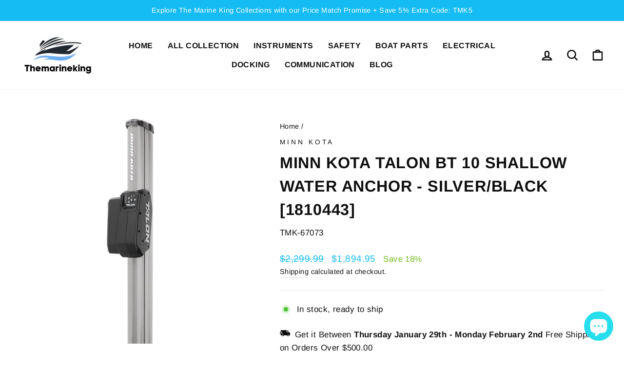

--- FILE ---
content_type: text/plain; charset=utf-8
request_url: https://d-ipv6.mmapiws.com/ant_squire
body_size: 154
content:
themarineking.com;019bef1b-6ae3-7c2b-bc63-1e996daee4ec:414adb8c1c598b1869a69502ff64b20b965ad2ca